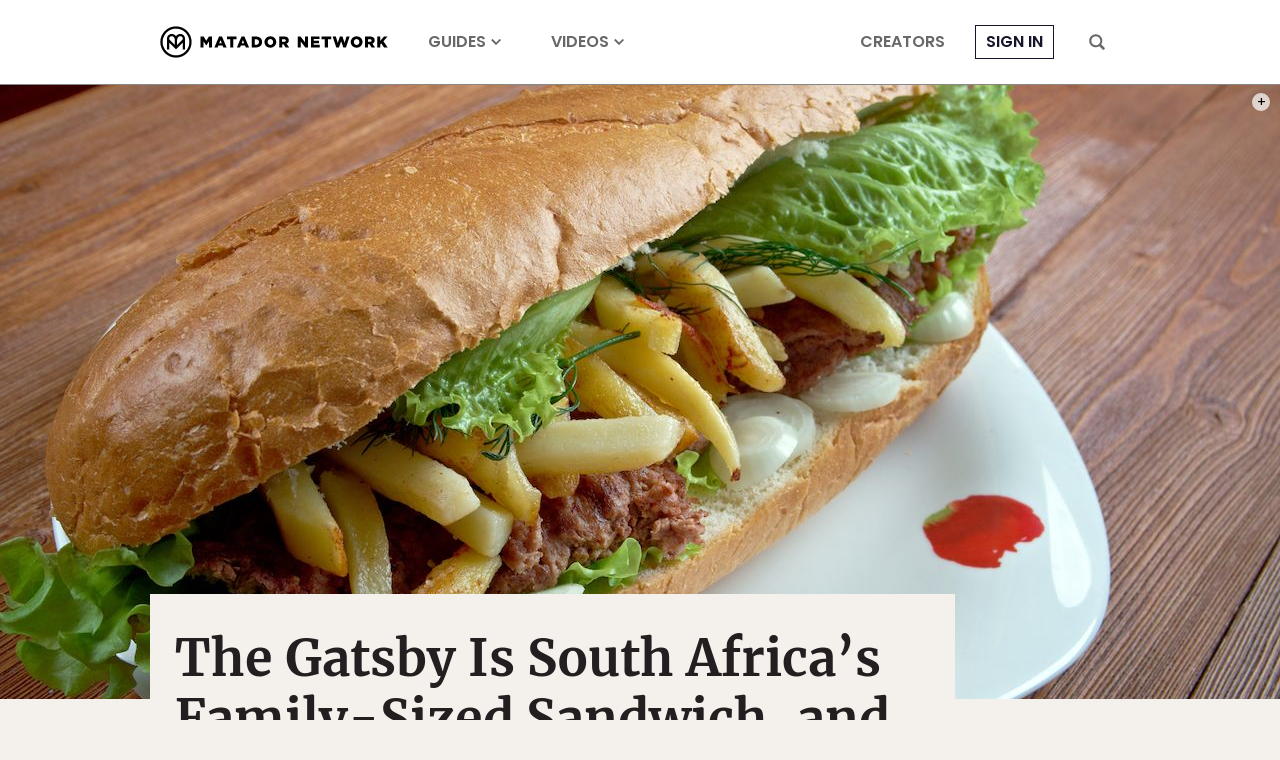

--- FILE ---
content_type: text/html; charset=utf-8
request_url: https://www.google.com/recaptcha/api2/aframe
body_size: 266
content:
<!DOCTYPE HTML><html><head><meta http-equiv="content-type" content="text/html; charset=UTF-8"></head><body><script nonce="MSyDg4tiXlfmqjEh0I8bmA">/** Anti-fraud and anti-abuse applications only. See google.com/recaptcha */ try{var clients={'sodar':'https://pagead2.googlesyndication.com/pagead/sodar?'};window.addEventListener("message",function(a){try{if(a.source===window.parent){var b=JSON.parse(a.data);var c=clients[b['id']];if(c){var d=document.createElement('img');d.src=c+b['params']+'&rc='+(localStorage.getItem("rc::a")?sessionStorage.getItem("rc::b"):"");window.document.body.appendChild(d);sessionStorage.setItem("rc::e",parseInt(sessionStorage.getItem("rc::e")||0)+1);localStorage.setItem("rc::h",'1769721268947');}}}catch(b){}});window.parent.postMessage("_grecaptcha_ready", "*");}catch(b){}</script></body></html>

--- FILE ---
content_type: application/javascript
request_url: https://prism.app-us1.com/?a=90963874&u=https%3A%2F%2Fmatadornetwork.com%2Fread%2Fgatsby-south-africa-sandwich%2F
body_size: 122
content:
window.visitorGlobalObject=window.visitorGlobalObject||window.prismGlobalObject;window.visitorGlobalObject.setVisitorId('5ab8b8a2-a5f0-4b8e-81ef-e95c61f82820', '90963874');window.visitorGlobalObject.setWhitelistedServices('tracking', '90963874');